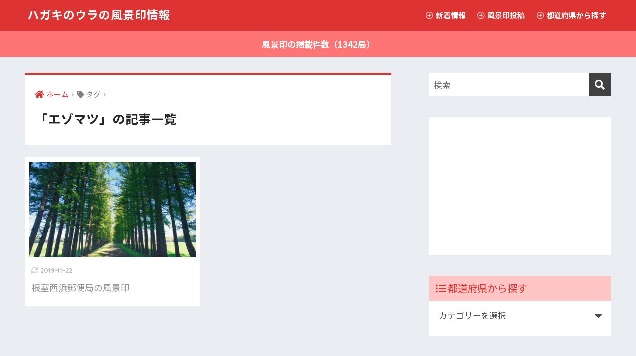

--- FILE ---
content_type: text/html; charset=UTF-8
request_url: https://stamp.yuubinya.com/tag/%E3%82%A8%E3%82%BE%E3%83%9E%E3%83%84/
body_size: 8328
content:
<!doctype html>
<html lang="ja">
<head>
<!-- wexal_pst_init.js does not exist -->
<!-- engagement_delay.js does not exist -->
<link rel="dns-prefetch" href="//pagead2.googlesyndication.com/">
<link rel="preconnect" href="//pagead2.googlesyndication.com/">
<link rel="dns-prefetch" href="//aml.valuecommerce.com/">
<link rel="dns-prefetch" href="//use.fontawesome.com/">
<link rel="dns-prefetch" href="//platform.twitter.com/">
<link rel="dns-prefetch" href="//stats.wp.com/">
<link rel="dns-prefetch" href="//www.googletagmanager.com/">
<link rel="dns-prefetch" href="//anymind360.com/">
<link rel="dns-prefetch" href="//fonts.googleapis.com/">
<meta charset="utf-8">
<meta http-equiv="X-UA-Compatible" content="IE=edge">
<meta name="HandheldFriendly" content="True">
<meta name="MobileOptimized" content="320">
<meta name="viewport" content="width=device-width, initial-scale=1, viewport-fit=cover"/>
<meta name="msapplication-TileColor" content="#dd3333">
<meta name="theme-color" content="#dd3333">
<link rel="pingback" href="https://stamp.yuubinya.com/xmlrpc.php">
<title>「エゾマツ」の記事一覧 | ハガキのウラの風景印情報</title>
<meta name='robots' content='max-image-preview:large'/>
<link rel='dns-prefetch' href='//www.googletagmanager.com'/>
<link rel='dns-prefetch' href='//fonts.googleapis.com'/>
<link rel='dns-prefetch' href='//use.fontawesome.com'/>
<link rel='dns-prefetch' href='//s.w.org'/>
<link rel='dns-prefetch' href='//pagead2.googlesyndication.com'/>
<link rel='stylesheet' id='sng-stylesheet-css' href='https://stamp.yuubinya.com/wp-content/themes/sango-theme/style.css?ver2_10_8' type='text/css' media='all'/>
<link rel='stylesheet' id='sng-option-css' href='https://stamp.yuubinya.com/wp-content/themes/sango-theme/entry-option.css?ver2_10_8' type='text/css' media='all'/>
<link rel='stylesheet' id='sng-googlefonts-css' href='https://fonts.googleapis.com/css?family=Quicksand%3A500%2C700%7CNoto+Sans+JP%3A400%2C700&#038;display=swap' type='text/css' media='all'/>
<link rel='stylesheet' id='sng-fontawesome-css' href='https://use.fontawesome.com/releases/v5.11.2/css/all.css' type='text/css' media='all'/>
<link rel='stylesheet' id='mediaelement-css' href='https://stamp.yuubinya.com/wp-includes/js/mediaelement/mediaelementplayer-legacy.min.css?ver=4.2.16' type='text/css' media='all'/>
<link rel='stylesheet' id='wp-mediaelement-css' href='https://stamp.yuubinya.com/wp-includes/js/mediaelement/wp-mediaelement.min.css?ver=5.9.9' type='text/css' media='all'/>
<style id='global-styles-inline-css' type='text/css'>
body{--wp--preset--color--black: #000000;--wp--preset--color--cyan-bluish-gray: #abb8c3;--wp--preset--color--white: #ffffff;--wp--preset--color--pale-pink: #f78da7;--wp--preset--color--vivid-red: #cf2e2e;--wp--preset--color--luminous-vivid-orange: #ff6900;--wp--preset--color--luminous-vivid-amber: #fcb900;--wp--preset--color--light-green-cyan: #7bdcb5;--wp--preset--color--vivid-green-cyan: #00d084;--wp--preset--color--pale-cyan-blue: #8ed1fc;--wp--preset--color--vivid-cyan-blue: #0693e3;--wp--preset--color--vivid-purple: #9b51e0;--wp--preset--gradient--vivid-cyan-blue-to-vivid-purple: linear-gradient(135deg,rgba(6,147,227,1) 0%,rgb(155,81,224) 100%);--wp--preset--gradient--light-green-cyan-to-vivid-green-cyan: linear-gradient(135deg,rgb(122,220,180) 0%,rgb(0,208,130) 100%);--wp--preset--gradient--luminous-vivid-amber-to-luminous-vivid-orange: linear-gradient(135deg,rgba(252,185,0,1) 0%,rgba(255,105,0,1) 100%);--wp--preset--gradient--luminous-vivid-orange-to-vivid-red: linear-gradient(135deg,rgba(255,105,0,1) 0%,rgb(207,46,46) 100%);--wp--preset--gradient--very-light-gray-to-cyan-bluish-gray: linear-gradient(135deg,rgb(238,238,238) 0%,rgb(169,184,195) 100%);--wp--preset--gradient--cool-to-warm-spectrum: linear-gradient(135deg,rgb(74,234,220) 0%,rgb(151,120,209) 20%,rgb(207,42,186) 40%,rgb(238,44,130) 60%,rgb(251,105,98) 80%,rgb(254,248,76) 100%);--wp--preset--gradient--blush-light-purple: linear-gradient(135deg,rgb(255,206,236) 0%,rgb(152,150,240) 100%);--wp--preset--gradient--blush-bordeaux: linear-gradient(135deg,rgb(254,205,165) 0%,rgb(254,45,45) 50%,rgb(107,0,62) 100%);--wp--preset--gradient--luminous-dusk: linear-gradient(135deg,rgb(255,203,112) 0%,rgb(199,81,192) 50%,rgb(65,88,208) 100%);--wp--preset--gradient--pale-ocean: linear-gradient(135deg,rgb(255,245,203) 0%,rgb(182,227,212) 50%,rgb(51,167,181) 100%);--wp--preset--gradient--electric-grass: linear-gradient(135deg,rgb(202,248,128) 0%,rgb(113,206,126) 100%);--wp--preset--gradient--midnight: linear-gradient(135deg,rgb(2,3,129) 0%,rgb(40,116,252) 100%);--wp--preset--duotone--dark-grayscale: url('#wp-duotone-dark-grayscale');--wp--preset--duotone--grayscale: url('#wp-duotone-grayscale');--wp--preset--duotone--purple-yellow: url('#wp-duotone-purple-yellow');--wp--preset--duotone--blue-red: url('#wp-duotone-blue-red');--wp--preset--duotone--midnight: url('#wp-duotone-midnight');--wp--preset--duotone--magenta-yellow: url('#wp-duotone-magenta-yellow');--wp--preset--duotone--purple-green: url('#wp-duotone-purple-green');--wp--preset--duotone--blue-orange: url('#wp-duotone-blue-orange');--wp--preset--font-size--small: 13px;--wp--preset--font-size--medium: 20px;--wp--preset--font-size--large: 36px;--wp--preset--font-size--x-large: 42px;}.has-black-color{color: var(--wp--preset--color--black) !important;}.has-cyan-bluish-gray-color{color: var(--wp--preset--color--cyan-bluish-gray) !important;}.has-white-color{color: var(--wp--preset--color--white) !important;}.has-pale-pink-color{color: var(--wp--preset--color--pale-pink) !important;}.has-vivid-red-color{color: var(--wp--preset--color--vivid-red) !important;}.has-luminous-vivid-orange-color{color: var(--wp--preset--color--luminous-vivid-orange) !important;}.has-luminous-vivid-amber-color{color: var(--wp--preset--color--luminous-vivid-amber) !important;}.has-light-green-cyan-color{color: var(--wp--preset--color--light-green-cyan) !important;}.has-vivid-green-cyan-color{color: var(--wp--preset--color--vivid-green-cyan) !important;}.has-pale-cyan-blue-color{color: var(--wp--preset--color--pale-cyan-blue) !important;}.has-vivid-cyan-blue-color{color: var(--wp--preset--color--vivid-cyan-blue) !important;}.has-vivid-purple-color{color: var(--wp--preset--color--vivid-purple) !important;}.has-black-background-color{background-color: var(--wp--preset--color--black) !important;}.has-cyan-bluish-gray-background-color{background-color: var(--wp--preset--color--cyan-bluish-gray) !important;}.has-white-background-color{background-color: var(--wp--preset--color--white) !important;}.has-pale-pink-background-color{background-color: var(--wp--preset--color--pale-pink) !important;}.has-vivid-red-background-color{background-color: var(--wp--preset--color--vivid-red) !important;}.has-luminous-vivid-orange-background-color{background-color: var(--wp--preset--color--luminous-vivid-orange) !important;}.has-luminous-vivid-amber-background-color{background-color: var(--wp--preset--color--luminous-vivid-amber) !important;}.has-light-green-cyan-background-color{background-color: var(--wp--preset--color--light-green-cyan) !important;}.has-vivid-green-cyan-background-color{background-color: var(--wp--preset--color--vivid-green-cyan) !important;}.has-pale-cyan-blue-background-color{background-color: var(--wp--preset--color--pale-cyan-blue) !important;}.has-vivid-cyan-blue-background-color{background-color: var(--wp--preset--color--vivid-cyan-blue) !important;}.has-vivid-purple-background-color{background-color: var(--wp--preset--color--vivid-purple) !important;}.has-black-border-color{border-color: var(--wp--preset--color--black) !important;}.has-cyan-bluish-gray-border-color{border-color: var(--wp--preset--color--cyan-bluish-gray) !important;}.has-white-border-color{border-color: var(--wp--preset--color--white) !important;}.has-pale-pink-border-color{border-color: var(--wp--preset--color--pale-pink) !important;}.has-vivid-red-border-color{border-color: var(--wp--preset--color--vivid-red) !important;}.has-luminous-vivid-orange-border-color{border-color: var(--wp--preset--color--luminous-vivid-orange) !important;}.has-luminous-vivid-amber-border-color{border-color: var(--wp--preset--color--luminous-vivid-amber) !important;}.has-light-green-cyan-border-color{border-color: var(--wp--preset--color--light-green-cyan) !important;}.has-vivid-green-cyan-border-color{border-color: var(--wp--preset--color--vivid-green-cyan) !important;}.has-pale-cyan-blue-border-color{border-color: var(--wp--preset--color--pale-cyan-blue) !important;}.has-vivid-cyan-blue-border-color{border-color: var(--wp--preset--color--vivid-cyan-blue) !important;}.has-vivid-purple-border-color{border-color: var(--wp--preset--color--vivid-purple) !important;}.has-vivid-cyan-blue-to-vivid-purple-gradient-background{background: var(--wp--preset--gradient--vivid-cyan-blue-to-vivid-purple) !important;}.has-light-green-cyan-to-vivid-green-cyan-gradient-background{background: var(--wp--preset--gradient--light-green-cyan-to-vivid-green-cyan) !important;}.has-luminous-vivid-amber-to-luminous-vivid-orange-gradient-background{background: var(--wp--preset--gradient--luminous-vivid-amber-to-luminous-vivid-orange) !important;}.has-luminous-vivid-orange-to-vivid-red-gradient-background{background: var(--wp--preset--gradient--luminous-vivid-orange-to-vivid-red) !important;}.has-very-light-gray-to-cyan-bluish-gray-gradient-background{background: var(--wp--preset--gradient--very-light-gray-to-cyan-bluish-gray) !important;}.has-cool-to-warm-spectrum-gradient-background{background: var(--wp--preset--gradient--cool-to-warm-spectrum) !important;}.has-blush-light-purple-gradient-background{background: var(--wp--preset--gradient--blush-light-purple) !important;}.has-blush-bordeaux-gradient-background{background: var(--wp--preset--gradient--blush-bordeaux) !important;}.has-luminous-dusk-gradient-background{background: var(--wp--preset--gradient--luminous-dusk) !important;}.has-pale-ocean-gradient-background{background: var(--wp--preset--gradient--pale-ocean) !important;}.has-electric-grass-gradient-background{background: var(--wp--preset--gradient--electric-grass) !important;}.has-midnight-gradient-background{background: var(--wp--preset--gradient--midnight) !important;}.has-small-font-size{font-size: var(--wp--preset--font-size--small) !important;}.has-medium-font-size{font-size: var(--wp--preset--font-size--medium) !important;}.has-large-font-size{font-size: var(--wp--preset--font-size--large) !important;}.has-x-large-font-size{font-size: var(--wp--preset--font-size--x-large) !important;}
</style>
<link rel='stylesheet' id='cool-tag-cloud-css' href='https://stamp.yuubinya.com/wp-content/plugins/cool-tag-cloud/inc/cool-tag-cloud.css' type='text/css' media='all'/>
<link rel='stylesheet' id='whats-new-style-css' href='https://stamp.yuubinya.com/wp-content/plugins/whats-new-genarator/whats-new.css' type='text/css' media='all'/>
<link rel='stylesheet' id='ppress-frontend-css' href='https://stamp.yuubinya.com/wp-content/plugins/wp-user-avatar/assets/css/frontend.min.css' type='text/css' media='all'/>
<link rel='stylesheet' id='ppress-flatpickr-css' href='https://stamp.yuubinya.com/wp-content/plugins/wp-user-avatar/assets/flatpickr/flatpickr.min.css' type='text/css' media='all'/>
<link rel='stylesheet' id='ppress-select2-css' href='https://stamp.yuubinya.com/wp-content/plugins/wp-user-avatar/assets/select2/select2.min.css' type='text/css' media='all'/>
<link rel='stylesheet' id='yyi_rinker_stylesheet-css' href='https://stamp.yuubinya.com/wp-content/plugins/yyi-rinker/css/style.css?v=1.1.2' type='text/css' media='all'/>
<link rel='stylesheet' id='poripu-style-css' href='https://stamp.yuubinya.com/wp-content/themes/sango-theme-poripu/poripu-style.css' type='text/css' media='all'/>
<link rel='stylesheet' id='child-style-css' href='https://stamp.yuubinya.com/wp-content/themes/sango-theme-poripu/style.css' type='text/css' media='all'/>
<link rel='stylesheet' id='ofi-css' href='https://stamp.yuubinya.com/wp-content/themes/sango-theme-poripu/library/css/ofi.css' type='text/css' media='all'/>
<link rel='stylesheet' id='transheadercss-css' href='https://stamp.yuubinya.com/wp-content/themes/sango-theme-poripu/library/css/transheader.css' type='text/css' media='all'/>
<link rel='stylesheet' id='jetpack_css-css' href='https://stamp.yuubinya.com/wp-content/plugins/jetpack/css/jetpack.css' type='text/css' media='all'/>
<script type='text/javascript' src='https://stamp.yuubinya.com/wp-includes/js/jquery/jquery.min.js?ver=3.6.0' id='jquery-core-js'></script>
<script type='text/javascript' src='https://stamp.yuubinya.com/wp-includes/js/jquery/jquery-migrate.min.js?ver=3.3.2' id='jquery-migrate-js'></script>
<script type='text/javascript' src='https://stamp.yuubinya.com/wp-content/plugins/wp-user-avatar/assets/flatpickr/flatpickr.min.js' id='ppress-flatpickr-js'></script>
<script type='text/javascript' src='https://stamp.yuubinya.com/wp-content/plugins/wp-user-avatar/assets/select2/select2.min.js' id='ppress-select2-js'></script>
<script type='text/javascript' src='https://stamp.yuubinya.com/wp-content/themes/sango-theme-poripu/library/js/ofi.min.js' id='ofi-js'></script>
<script type='text/javascript' src='https://stamp.yuubinya.com/wp-content/themes/sango-theme-poripu/library/js/prp-ofi.js' id='prp_ofi-js'></script>
<script type='text/javascript' src='https://stamp.yuubinya.com/wp-content/themes/sango-theme-poripu/library/js/transheader.js' id='transheader-js'></script>
<!-- Google Analytics snippet added by Site Kit -->
<script type='text/javascript' src='https://www.googletagmanager.com/gtag/js?id=UA-41972387-2' id='google_gtagjs-js' async></script>
<script type='text/javascript' id='google_gtagjs-js-after'>
window.dataLayer = window.dataLayer || [];function gtag(){dataLayer.push(arguments);}
gtag('set', 'linker', {"domains":["stamp.yuubinya.com"]} );
gtag("js", new Date());
gtag("set", "developer_id.dZTNiMT", true);
gtag("config", "UA-41972387-2", {"anonymize_ip":true});
gtag("config", "G-7TZ7692VFP");
</script>
<!-- End Google Analytics snippet added by Site Kit -->
<link rel="alternate" type="application/json" href="https://stamp.yuubinya.com/wp-json/wp/v2/tags/1199"/>
<meta name="generator" content="Site Kit by Google 1.44.0"/><script type="text/javascript" language="javascript">
    var vc_pid = "887448558";
</script><script type="text/javascript" src="//aml.valuecommerce.com/vcdal.js" async></script><style>
.yyi-rinker-images {
    display: flex;
    justify-content: center;
    align-items: center;
    position: relative;

}
div.yyi-rinker-image img.yyi-rinker-main-img.hidden {
    display: none;
}

.yyi-rinker-images-arrow {
    cursor: pointer;
    position: absolute;
    top: 50%;
    display: block;
    margin-top: -11px;
    opacity: 0.6;
    width: 22px;
}

.yyi-rinker-images-arrow-left{
    left: -10px;
}
.yyi-rinker-images-arrow-right{
    right: -10px;
}

.yyi-rinker-images-arrow-left.hidden {
    display: none;
}

.yyi-rinker-images-arrow-right.hidden {
    display: none;
}
div.yyi-rinker-contents.yyi-rinker-design-tate  div.yyi-rinker-box{
    flex-direction: column;
}

div.yyi-rinker-contents.yyi-rinker-design-slim div.yyi-rinker-box .yyi-rinker-links {
    flex-direction: column;
}

div.yyi-rinker-contents.yyi-rinker-design-slim div.yyi-rinker-info {
    width: 100%;
}

div.yyi-rinker-contents.yyi-rinker-design-slim .yyi-rinker-title {
    text-align: center;
}

div.yyi-rinker-contents.yyi-rinker-design-slim .yyi-rinker-links {
    text-align: center;
}
div.yyi-rinker-contents.yyi-rinker-design-slim .yyi-rinker-image {
    margin: auto;
}

div.yyi-rinker-contents.yyi-rinker-design-slim div.yyi-rinker-info ul.yyi-rinker-links li {
	align-self: stretch;
}
div.yyi-rinker-contents.yyi-rinker-design-slim div.yyi-rinker-box div.yyi-rinker-info {
	padding: 0;
}
div.yyi-rinker-contents.yyi-rinker-design-slim div.yyi-rinker-box {
	flex-direction: column;
	padding: 14px 5px 0;
}

.yyi-rinker-design-slim div.yyi-rinker-box div.yyi-rinker-info {
	text-align: center;
}

.yyi-rinker-design-slim div.price-box span.price {
	display: block;
}

div.yyi-rinker-contents.yyi-rinker-design-slim div.yyi-rinker-info div.yyi-rinker-title a{
	font-size:16px;
}

div.yyi-rinker-contents.yyi-rinker-design-slim ul.yyi-rinker-links li.amazonkindlelink:before,  div.yyi-rinker-contents.yyi-rinker-design-slim ul.yyi-rinker-links li.amazonlink:before,  div.yyi-rinker-contents.yyi-rinker-design-slim ul.yyi-rinker-links li.rakutenlink:before,  div.yyi-rinker-contents.yyi-rinker-design-slim ul.yyi-rinker-links li.yahoolink:before {
	font-size:12px;
}

div.yyi-rinker-contents.yyi-rinker-design-slim ul.yyi-rinker-links li a {
	font-size: 13px;
}
.entry-content ul.yyi-rinker-links li {
	padding: 0;
}

				</style><style type='text/css'>img#wpstats{display:none}</style>
<meta name="robots" content="noindex,follow"/><meta property="og:title" content="エゾマツ"/>
<meta property="og:description" content=""/>
<meta property="og:type" content="article"/>
<meta property="og:url" content="https://stamp.yuubinya.com/hokkaido/nemuronishihama/"/>
<meta property="og:image" content="https://stamp.yuubinya.com/wp-content/themes/sango-theme/library/images/default.jpg"/>
<meta name="thumbnail" content="https://stamp.yuubinya.com/wp-content/themes/sango-theme/library/images/default.jpg"/>
<meta property="og:site_name" content="ハガキのウラの風景印情報"/>
<meta name="twitter:card" content="summary_large_image"/>
<script>
	  (function(i,s,o,g,r,a,m){i['GoogleAnalyticsObject']=r;i[r]=i[r]||function(){
	  (i[r].q=i[r].q||[]).push(arguments)},i[r].l=1*new Date();a=s.createElement(o),
	  m=s.getElementsByTagName(o)[0];a.async=1;a.src=g;m.parentNode.insertBefore(a,m)
	  })(window,document,'script','//www.google-analytics.com/analytics.js','ga');
	  ga('create', 'UA-41972387-2', 'auto');
	  ga('send', 'pageview');
	</script>
<!-- Google AdSense snippet added by Site Kit -->
<meta name="google-adsense-platform-account" content="ca-host-pub-2644536267352236">
<meta name="google-adsense-platform-domain" content="sitekit.withgoogle.com">
<!-- End Google AdSense snippet added by Site Kit -->
<!-- Google AdSense snippet added by Site Kit -->
<script src="https://pagead2.googlesyndication.com/pagead/js/adsbygoogle.js?client=ca-pub-1578771808218051" crossorigin="anonymous" type="text/javascript"></script>
<!-- End Google AdSense snippet added by Site Kit -->
<!-- Jetpack Open Graph Tags -->
<meta property="og:type" content="website"/>
<meta property="og:title" content="「エゾマツ」の記事一覧 | ハガキのウラの風景印情報"/>
<meta property="og:url" content="https://stamp.yuubinya.com/tag/%e3%82%a8%e3%82%be%e3%83%9e%e3%83%84/"/>
<meta property="og:site_name" content="ハガキのウラの風景印情報"/>
<meta property="og:image" content="https://stamp.yuubinya.com/wp-content/uploads/2019/05/cropped-cropped-base_045.png"/>
<meta property="og:image:width" content="512"/>
<meta property="og:image:height" content="512"/>
<meta property="og:locale" content="ja_JP"/>
<!-- End Jetpack Open Graph Tags -->
<link rel="icon" href="https://stamp.yuubinya.com/wp-content/uploads/2019/05/cropped-cropped-base_045-32x32.png" sizes="32x32"/>
<link rel="icon" href="https://stamp.yuubinya.com/wp-content/uploads/2019/05/cropped-cropped-base_045-192x192.png" sizes="192x192"/>
<link rel="apple-touch-icon" href="https://stamp.yuubinya.com/wp-content/uploads/2019/05/cropped-cropped-base_045-180x180.png"/>
<meta name="msapplication-TileImage" content="https://stamp.yuubinya.com/wp-content/uploads/2019/05/cropped-cropped-base_045-270x270.png"/>
<style> a{color:#dd3333}.main-c, .has-sango-main-color{color:#dd3333}.main-bc, .has-sango-main-background-color{background-color:#dd3333}.main-bdr, #inner-content .main-bdr{border-color:#dd3333}.pastel-c, .has-sango-pastel-color{color:#ffc1c1}.pastel-bc, .has-sango-pastel-background-color, #inner-content .pastel-bc{background-color:#ffc1c1}.accent-c, .has-sango-accent-color{color:#1e73be}.accent-bc, .has-sango-accent-background-color{background-color:#1e73be}.header, #footer-menu, .drawer__title{background-color:#dd3333}#logo a{color:#FFF}.desktop-nav li a , .mobile-nav li a, #footer-menu a, #drawer__open, .header-search__open, .copyright, .drawer__title{color:#FFF}.drawer__title .close span, .drawer__title .close span:before{background:#FFF}.desktop-nav li:after{background:#FFF}.mobile-nav .current-menu-item{border-bottom-color:#FFF}.widgettitle, .sidebar .wp-block-group h2, .drawer .wp-block-group h2{color:#dd3333;background-color:#ffc4c4}.footer{background-color:#e0e4eb}.footer, .footer a, .footer .widget ul li a{color:#3c3c3c}#toc_container .toc_title, .entry-content .ez-toc-title-container, #footer_menu .raised, .pagination a, .pagination span, #reply-title:before, .entry-content blockquote:before, .main-c-before li:before, .main-c-b:before{color:#dd3333}.searchform__submit, .sidebar .wp-block-search .wp-block-search__button, .drawer .wp-block-search .wp-block-search__button, #toc_container .toc_title:before, .ez-toc-title-container:before, .cat-name, .pre_tag > span, .pagination .current, .post-page-numbers.current, #submit, .withtag_list > span, .main-bc-before li:before{background-color:#dd3333}#toc_container, #ez-toc-container, .entry-content h3, .li-mainbdr ul, .li-mainbdr ol{border-color:#dd3333}.search-title i, .acc-bc-before li:before{background:#1e73be}.li-accentbdr ul, .li-accentbdr ol{border-color:#1e73be}.pagination a:hover, .li-pastelbc ul, .li-pastelbc ol{background:#ffc1c1}body{font-size:100%}@media only screen and (min-width:481px){body{font-size:107%}}@media only screen and (min-width:1030px){body{font-size:107%}}.totop{background:#5ba9f7}.header-info a{color:#FFF;background:linear-gradient(95deg, #ff7575, #ff7575)}.fixed-menu ul{background:#FFF}.fixed-menu a{color:#a2a7ab}.fixed-menu .current-menu-item a, .fixed-menu ul li a.active{color:#6bb6ff}.post-tab{background:#FFF}.post-tab > div{color:#a7a7a7}.post-tab > div.tab-active{background:linear-gradient(45deg, #bdb9ff, #67b8ff)}body{font-family:"Noto Sans JP","Helvetica", "Arial", "Hiragino Kaku Gothic ProN", "Hiragino Sans", YuGothic, "Yu Gothic", "メイリオ", Meiryo, sans-serif;}.dfont{font-family:"Quicksand","Noto Sans JP","Helvetica", "Arial", "Hiragino Kaku Gothic ProN", "Hiragino Sans", YuGothic, "Yu Gothic", "メイリオ", Meiryo, sans-serif;}</style><style>
/* 吹き出し右 */
.right .sc {
    background:#5fad2e; /* ふきだしの中の色 */
    border: solid 2px #5fad2e; /* ふきだしの線の色 */
    color: #ffffff; /* 文字の色 */
}
.right .sc:before,
.right .sc:after {
    border-left-color:#5fad2e;
}
/* ふきだし左 */
.sc {
    background: #ffffff; /* ふきだしの中の色 */
    border: solid 2px #ffffff; /* ふきだしの線の色 */
    color: #000; /* 文字の色 */
}
.sc:before,
.sc:after {
    border-right: 12px solid #ffffff; /* ふきだしの線の色 */
}
/* wppのランキングカラーをアクセントカラーに */
.my-widget.show_num li:nth-child(-n+3):before {
    background: #1e73be;
}
/* topオススメの下線をアクセントカラーに */
div.osusume-b {
    border-bottom: solid 3px #1e73be;
}
div.shinchaku-b {
    border-bottom: solid 3px #dd3333;
}
</style>
<script type="application/javascript" src="//anymind360.com/js/8857/ats.js"></script>
</head>
<body class="archive tag tag-1199 fa5">
<svg xmlns="http://www.w3.org/2000/svg" viewBox="0 0 0 0" width="0" height="0" focusable="false" role="none" style="visibility: hidden; position: absolute; left: -9999px; overflow: hidden;"><defs><filter id="wp-duotone-dark-grayscale"><feColorMatrix color-interpolation-filters="sRGB" type="matrix" values=" .299 .587 .114 0 0 .299 .587 .114 0 0 .299 .587 .114 0 0 .299 .587 .114 0 0 "/><feComponentTransfer color-interpolation-filters="sRGB"><feFuncR type="table" tableValues="0 0.49803921568627"/><feFuncG type="table" tableValues="0 0.49803921568627"/><feFuncB type="table" tableValues="0 0.49803921568627"/><feFuncA type="table" tableValues="1 1"/></feComponentTransfer><feComposite in2="SourceGraphic" operator="in"/></filter></defs></svg><svg xmlns="http://www.w3.org/2000/svg" viewBox="0 0 0 0" width="0" height="0" focusable="false" role="none" style="visibility: hidden; position: absolute; left: -9999px; overflow: hidden;"><defs><filter id="wp-duotone-grayscale"><feColorMatrix color-interpolation-filters="sRGB" type="matrix" values=" .299 .587 .114 0 0 .299 .587 .114 0 0 .299 .587 .114 0 0 .299 .587 .114 0 0 "/><feComponentTransfer color-interpolation-filters="sRGB"><feFuncR type="table" tableValues="0 1"/><feFuncG type="table" tableValues="0 1"/><feFuncB type="table" tableValues="0 1"/><feFuncA type="table" tableValues="1 1"/></feComponentTransfer><feComposite in2="SourceGraphic" operator="in"/></filter></defs></svg><svg xmlns="http://www.w3.org/2000/svg" viewBox="0 0 0 0" width="0" height="0" focusable="false" role="none" style="visibility: hidden; position: absolute; left: -9999px; overflow: hidden;"><defs><filter id="wp-duotone-purple-yellow"><feColorMatrix color-interpolation-filters="sRGB" type="matrix" values=" .299 .587 .114 0 0 .299 .587 .114 0 0 .299 .587 .114 0 0 .299 .587 .114 0 0 "/><feComponentTransfer color-interpolation-filters="sRGB"><feFuncR type="table" tableValues="0.54901960784314 0.98823529411765"/><feFuncG type="table" tableValues="0 1"/><feFuncB type="table" tableValues="0.71764705882353 0.25490196078431"/><feFuncA type="table" tableValues="1 1"/></feComponentTransfer><feComposite in2="SourceGraphic" operator="in"/></filter></defs></svg><svg xmlns="http://www.w3.org/2000/svg" viewBox="0 0 0 0" width="0" height="0" focusable="false" role="none" style="visibility: hidden; position: absolute; left: -9999px; overflow: hidden;"><defs><filter id="wp-duotone-blue-red"><feColorMatrix color-interpolation-filters="sRGB" type="matrix" values=" .299 .587 .114 0 0 .299 .587 .114 0 0 .299 .587 .114 0 0 .299 .587 .114 0 0 "/><feComponentTransfer color-interpolation-filters="sRGB"><feFuncR type="table" tableValues="0 1"/><feFuncG type="table" tableValues="0 0.27843137254902"/><feFuncB type="table" tableValues="0.5921568627451 0.27843137254902"/><feFuncA type="table" tableValues="1 1"/></feComponentTransfer><feComposite in2="SourceGraphic" operator="in"/></filter></defs></svg><svg xmlns="http://www.w3.org/2000/svg" viewBox="0 0 0 0" width="0" height="0" focusable="false" role="none" style="visibility: hidden; position: absolute; left: -9999px; overflow: hidden;"><defs><filter id="wp-duotone-midnight"><feColorMatrix color-interpolation-filters="sRGB" type="matrix" values=" .299 .587 .114 0 0 .299 .587 .114 0 0 .299 .587 .114 0 0 .299 .587 .114 0 0 "/><feComponentTransfer color-interpolation-filters="sRGB"><feFuncR type="table" tableValues="0 0"/><feFuncG type="table" tableValues="0 0.64705882352941"/><feFuncB type="table" tableValues="0 1"/><feFuncA type="table" tableValues="1 1"/></feComponentTransfer><feComposite in2="SourceGraphic" operator="in"/></filter></defs></svg><svg xmlns="http://www.w3.org/2000/svg" viewBox="0 0 0 0" width="0" height="0" focusable="false" role="none" style="visibility: hidden; position: absolute; left: -9999px; overflow: hidden;"><defs><filter id="wp-duotone-magenta-yellow"><feColorMatrix color-interpolation-filters="sRGB" type="matrix" values=" .299 .587 .114 0 0 .299 .587 .114 0 0 .299 .587 .114 0 0 .299 .587 .114 0 0 "/><feComponentTransfer color-interpolation-filters="sRGB"><feFuncR type="table" tableValues="0.78039215686275 1"/><feFuncG type="table" tableValues="0 0.94901960784314"/><feFuncB type="table" tableValues="0.35294117647059 0.47058823529412"/><feFuncA type="table" tableValues="1 1"/></feComponentTransfer><feComposite in2="SourceGraphic" operator="in"/></filter></defs></svg><svg xmlns="http://www.w3.org/2000/svg" viewBox="0 0 0 0" width="0" height="0" focusable="false" role="none" style="visibility: hidden; position: absolute; left: -9999px; overflow: hidden;"><defs><filter id="wp-duotone-purple-green"><feColorMatrix color-interpolation-filters="sRGB" type="matrix" values=" .299 .587 .114 0 0 .299 .587 .114 0 0 .299 .587 .114 0 0 .299 .587 .114 0 0 "/><feComponentTransfer color-interpolation-filters="sRGB"><feFuncR type="table" tableValues="0.65098039215686 0.40392156862745"/><feFuncG type="table" tableValues="0 1"/><feFuncB type="table" tableValues="0.44705882352941 0.4"/><feFuncA type="table" tableValues="1 1"/></feComponentTransfer><feComposite in2="SourceGraphic" operator="in"/></filter></defs></svg><svg xmlns="http://www.w3.org/2000/svg" viewBox="0 0 0 0" width="0" height="0" focusable="false" role="none" style="visibility: hidden; position: absolute; left: -9999px; overflow: hidden;"><defs><filter id="wp-duotone-blue-orange"><feColorMatrix color-interpolation-filters="sRGB" type="matrix" values=" .299 .587 .114 0 0 .299 .587 .114 0 0 .299 .587 .114 0 0 .299 .587 .114 0 0 "/><feComponentTransfer color-interpolation-filters="sRGB"><feFuncR type="table" tableValues="0.098039215686275 1"/><feFuncG type="table" tableValues="0 0.66274509803922"/><feFuncB type="table" tableValues="0.84705882352941 0.41960784313725"/><feFuncA type="table" tableValues="1 1"/></feComponentTransfer><feComposite in2="SourceGraphic" operator="in"/></filter></defs></svg> <div id="container">
<header class="header">
<div id="inner-header" class="wrap cf">
<div id="logo" class="h1 dfont">
<a href="https://stamp.yuubinya.com">
ハガキのウラの風景印情報 </a>
</div>
<div class="header-search">
<input type="checkbox" class="header-search__input" id="header-search-input" onclick="document.querySelector('.header-search__modal .searchform__input').focus()">
<label class="header-search__close" for="header-search-input"></label>
<div class="header-search__modal">
<form role="search" method="get" id="searchform" class="searchform" action="https://stamp.yuubinya.com/">
<div>
<input type="search" id="s" class="searchform__input" name="s" value="" placeholder="検索"/>
<button type="submit" id="searchsubmit" class="searchform__submit"><i class="fas fa-search"></i></button>
</div>
</form> </div>
</div> <nav class="desktop-nav clearfix"><ul id="menu-%e3%83%98%e3%83%83%e3%83%80%e3%83%bc%e3%83%a1%e3%83%8b%e3%83%a5%e3%83%bc%ef%bc%88pc%ef%bc%89" class="menu"><li id="menu-item-124" class="menu-item menu-item-type-custom menu-item-object-custom menu-item-124"><a href="https://stamp.yuubinya.com/info/database/"><i class="far fa-arrow-alt-circle-right"></i> 新着情報</a></li>
<li id="menu-item-2770" class="menu-item menu-item-type-custom menu-item-object-custom menu-item-2770"><a href="https://stamp.yuubinya.com/info/post-stamp/"><i class="far fa-arrow-alt-circle-right"></i> 風景印投稿</a></li>
<li id="menu-item-7100" class="menu-item menu-item-type-custom menu-item-object-custom menu-item-7100"><a href="https://stamp.yuubinya.com/etc/search-jp/"><i class="far fa-arrow-alt-circle-right"></i> 都道府県から探す</a></li>
</ul></nav></div>
</header>
<div class="header-info ">
<a href="https://stamp.yuubinya.com/info/achieveds/">
風景印の掲載件数（1342局） </a>
</div>
<div id="content">
<div id="inner-content" class="wrap cf">
<main id="main" class="m-all t-2of3 d-5of7 cf" role="main">
<div id="archive_header" class="archive-header main-bdr">
<nav id="breadcrumb" class="breadcrumb"><ul itemscope itemtype="http://schema.org/BreadcrumbList"><li itemprop="itemListElement" itemscope itemtype="http://schema.org/ListItem"><a href="https://stamp.yuubinya.com" itemprop="item"><span itemprop="name">ホーム</span></a><meta itemprop="position" content="1"/></li><li><i class="fa fa-tag"></i> タグ</li></ul></nav> <h1>
「エゾマツ」の記事一覧 </h1>
</div>	<div class="cardtype cf">
<article class="cardtype__article">
<a class="cardtype__link" href="https://stamp.yuubinya.com/hokkaido/nemuronishihama/">
<p class="cardtype__img">
<img data-wexal-skip="1" src="https://stamp.yuubinya.com/wp-content/uploads/2019/11/top_00154-520x300.png" alt="根室西浜郵便局の風景印" width="520" height="300"/>
</p>
<div class="cardtype__article-info">
<time class="updated entry-time dfont" itemprop="dateModified" datetime="2019-11-22">2019-11-22</time> <h2>根室西浜郵便局の風景印</h2>
</div>
</a>
</article>
</div>
</main>
<div id="sidebar1" class="sidebar m-all t-1of3 d-2of7 last-col cf" role="complementary">
<aside class="insidesp">
<div id="notfix" class="normal-sidebar">
<div id="search-2" class="widget widget_search"><form role="search" method="get" id="searchform" class="searchform" action="https://stamp.yuubinya.com/">
<div>
<input type="search" id="s" class="searchform__input" name="s" value="" placeholder="検索"/>
<button type="submit" id="searchsubmit" class="searchform__submit"><i class="fas fa-search"></i></button>
</div>
</form></div><div id="block-2" class="widget widget_block"><script async src="https://pagead2.googlesyndication.com/pagead/js/adsbygoogle.js?client=ca-pub-1578771808218051" crossorigin="anonymous"></script>
<!-- ディスプレイ広告（縦長） -->
<ins class="adsbygoogle" style="display:block" data-ad-client="ca-pub-1578771808218051" data-ad-slot="3315472674" data-ad-format="auto" data-full-width-responsive="true"></ins>
<script>
     (adsbygoogle = window.adsbygoogle || []).push({});
</script></div><div id="categories-2" class="widget widget_categories"><h4 class="widgettitle dfont has-fa-before">都道府県から探す</h4><form action="https://stamp.yuubinya.com" method="get"><label class="screen-reader-text" for="cat">都道府県から探す</label><select name='cat' id='cat' class='postform'>
<option value='-1'>カテゴリーを選択</option>
<option class="level-0" value="1">未分類</option>
<option class="level-0" value="2">北海道</option>
<option class="level-0" value="3">青森県</option>
<option class="level-0" value="4">岩手県</option>
<option class="level-0" value="5">宮城県</option>
<option class="level-0" value="6">秋田県</option>
<option class="level-0" value="7">山形県</option>
<option class="level-0" value="8">福島県</option>
<option class="level-0" value="9">茨城県</option>
<option class="level-0" value="10">栃木県</option>
<option class="level-0" value="11">群馬県</option>
<option class="level-0" value="12">埼玉県</option>
<option class="level-0" value="13">千葉県</option>
<option class="level-0" value="14">東京都</option>
<option class="level-0" value="15">神奈川県</option>
<option class="level-0" value="16">新潟県</option>
<option class="level-0" value="17">富山県</option>
<option class="level-0" value="18">石川県</option>
<option class="level-0" value="19">福井県</option>
<option class="level-0" value="20">山梨県</option>
<option class="level-0" value="21">長野県</option>
<option class="level-0" value="22">岐阜県</option>
<option class="level-0" value="23">静岡県</option>
<option class="level-0" value="24">愛知県</option>
<option class="level-0" value="25">三重県</option>
<option class="level-0" value="26">滋賀県</option>
<option class="level-0" value="27">京都府</option>
<option class="level-0" value="28">大阪府</option>
<option class="level-0" value="29">兵庫県</option>
<option class="level-0" value="30">奈良県</option>
<option class="level-0" value="31">和歌山県</option>
<option class="level-0" value="32">鳥取県</option>
<option class="level-0" value="33">島根県</option>
<option class="level-0" value="34">岡山県</option>
<option class="level-0" value="35">広島県</option>
<option class="level-0" value="36">山口県</option>
<option class="level-0" value="37">徳島県</option>
<option class="level-0" value="38">香川県</option>
<option class="level-0" value="39">愛媛県</option>
<option class="level-0" value="40">高知県</option>
<option class="level-0" value="41">福岡県</option>
<option class="level-0" value="42">佐賀県</option>
<option class="level-0" value="43">長崎県</option>
<option class="level-0" value="44">熊本県</option>
<option class="level-0" value="45">大分県</option>
<option class="level-0" value="46">宮崎県</option>
<option class="level-0" value="47">鹿児島県</option>
<option class="level-0" value="48">沖縄県</option>
<option class="level-0" value="3704">小型印</option>
<option class="level-0" value="520">その他</option>
<option class="level-0" value="957">情報</option>
</select>
</form>
<script type="text/javascript">
/* <![CDATA[ */
(function() {
	var dropdown = document.getElementById( "cat" );
	function onCatChange() {
		if ( dropdown.options[ dropdown.selectedIndex ].value > 0 ) {
			dropdown.parentNode.submit();
		}
	}
	dropdown.onchange = onCatChange;
})();
/* ]]> */
</script>
</div> </div>
</aside>
</div>
</div>
</div>
<footer class="footer">
<div id="inner-footer" class="wrap cf">
<div class="fblock first">
<div class="ft_widget widget widget_recent_entries"><h4 class="ft_title">新着の風景印</h4> <ul class="my-widget">
<li>
<a href="https://stamp.yuubinya.com/kanagawa/yokohamanishikonandai/">
<figure class="my-widget__img">
<img data-wexal-skip="2" width="160" height="160" src="https://stamp.yuubinya.com/wp-content/uploads/2025/02/30502135_s-160x160.jpg" alt="横浜西港南台（神奈川県）の風景印">
</figure>
<div class="my-widget__text">横浜西港南台（神奈川県）の風景印 <span class="post-date dfont">2025-02-19</span>
</div>
</a>
</li>
<li>
<a href="https://stamp.yuubinya.com/kanagawa/totsuka/">
<figure class="my-widget__img">
<img data-wexal-skip="3" width="160" height="160" src="https://stamp.yuubinya.com/wp-content/uploads/2025/02/4018882_s-160x160.jpg" alt="戸塚郵便局（神奈川県）の風景印">
</figure>
<div class="my-widget__text">戸塚郵便局（神奈川県）の風景印 <span class="post-date dfont">2025-02-19</span>
</div>
</a>
</li>
<li>
<a href="https://stamp.yuubinya.com/kanagawa/fujisawaminamiguchi/">
<figure class="my-widget__img">
<img data-wexal-skip="4" width="160" height="160" src="https://stamp.yuubinya.com/wp-content/uploads/2025/02/24795244_s-160x160.jpg" alt="藤沢南口郵便局（都道府県）の風景印">
</figure>
<div class="my-widget__text">藤沢南口郵便局（都道府県）の風景印 <span class="post-date dfont">2025-02-18</span>
</div>
</a>
</li>
</ul>
</div> </div>
<div class="fblock">
<div class="ft_widget widget widget_text"><h4 class="ft_title">関連サイト</h4>	<div class="textwidget"><ol>
<li><a href="https://yuubinya.com/">ハガキのウラの郵便情報</a></li>
</ol>
</div>
</div><div class="ft_widget widget widget_text"><h4 class="ft_title">お問い合わせ</h4>	<div class="textwidget"><p>お問い合わせは「<a href="https://twitter.com/ybnya3">TwitterのDM</a>」か「<a href="https://stamp.yuubinya.com/info/support/">メールフォーム</a>」よりお願いします。<br/>
</br><br/>
<a href="https://twitter.com/ybnya3?ref_src=twsrc%5Etfw" class="twitter-follow-button" data-show-count="false">Follow @ybnya3</a><script async src="https://platform.twitter.com/widgets.js" charset="utf-8"></script></p>
</div>
</div>
</div>
<div class="fblock last">
<div class="ft_widget widget widget_text">	<div class="textwidget"></div>
</div>	</div>
</div>
<div id="footer-menu">
<div>
<a class="footer-menu__btn dfont" href="https://stamp.yuubinya.com/"><i class="fa fa-home fa-lg"></i> HOME</a>
</div>	<nav>
</nav>
<p class="copyright dfont">
&copy; 2026 ハガキのウラの郵便情報 All rights reserved.
</p>
</div>
</footer>
</div>
<script>
        function coolTagCloudToggle( element ) {
            var parent = element.closest('.cool-tag-cloud');
            parent.querySelector('.cool-tag-cloud-inner').classList.toggle('cool-tag-cloud-active');
            parent.querySelector( '.cool-tag-cloud-load-more').classList.toggle('cool-tag-cloud-active');
        }
    </script>
<script type='text/javascript' src='https://stamp.yuubinya.com/wp-includes/js/dist/vendor/regenerator-runtime.min.js?ver=0.13.9' id='regenerator-runtime-js'></script>
<script type='text/javascript' src='https://stamp.yuubinya.com/wp-includes/js/dist/vendor/wp-polyfill.min.js?ver=3.15.0' id='wp-polyfill-js'></script>
<script type='text/javascript' src='https://stamp.yuubinya.com/wp-content/plugins/table-of-contents-plus/front.min.js' id='toc-front-js'></script>
<script type='text/javascript' id='ppress-frontend-script-js-extra'>
/* <![CDATA[ */
var pp_ajax_form = {"ajaxurl":"https:\/\/stamp.yuubinya.com\/wp-admin\/admin-ajax.php","confirm_delete":"Are you sure?","deleting_text":"Deleting...","deleting_error":"An error occurred. Please try again.","nonce":"594b513878","disable_ajax_form":"false"};
/* ]]> */
</script>
<script type='text/javascript' src='https://stamp.yuubinya.com/wp-content/plugins/wp-user-avatar/assets/js/frontend.min.js' id='ppress-frontend-script-js'></script>
<script src='https://stats.wp.com/e-202604.js' defer></script>
<script>
	_stq = window._stq || [];
	_stq.push([ 'view', {v:'ext',j:'1:10.2.2',blog:'162222666',post:'0',tz:'9',srv:'stamp.yuubinya.com'} ]);
	_stq.push([ 'clickTrackerInit', '162222666', '0' ]);
</script>
</body>
</html>

--- FILE ---
content_type: text/html; charset=utf-8
request_url: https://www.google.com/recaptcha/api2/aframe
body_size: 268
content:
<!DOCTYPE HTML><html><head><meta http-equiv="content-type" content="text/html; charset=UTF-8"></head><body><script nonce="jpOGlqI8bOKI1v1Bz_S--w">/** Anti-fraud and anti-abuse applications only. See google.com/recaptcha */ try{var clients={'sodar':'https://pagead2.googlesyndication.com/pagead/sodar?'};window.addEventListener("message",function(a){try{if(a.source===window.parent){var b=JSON.parse(a.data);var c=clients[b['id']];if(c){var d=document.createElement('img');d.src=c+b['params']+'&rc='+(localStorage.getItem("rc::a")?sessionStorage.getItem("rc::b"):"");window.document.body.appendChild(d);sessionStorage.setItem("rc::e",parseInt(sessionStorage.getItem("rc::e")||0)+1);localStorage.setItem("rc::h",'1769236278892');}}}catch(b){}});window.parent.postMessage("_grecaptcha_ready", "*");}catch(b){}</script></body></html>

--- FILE ---
content_type: application/javascript; charset=utf-8;
request_url: https://dalc.valuecommerce.com/app3?p=887448558&_s=https%3A%2F%2Fstamp.yuubinya.com%2Ftag%2F%25E3%2582%25A8%25E3%2582%25BE%25E3%2583%259E%25E3%2583%2584%2F&vf=iVBORw0KGgoAAAANSUhEUgAAAAMAAAADCAYAAABWKLW%2FAAAAMElEQVQYV2NkFGP4nxGXznCmZxYD4%2B985v%2FT%2BDoZKnnLGBg3cnX9j3pWwzBb4BcDAA40DnNBnwRtAAAAAElFTkSuQmCC
body_size: 752
content:
vc_linkswitch_callback({"t":"69746735","r":"aXRnNQAO7aQDkX2MCooAHwqKCJSaLA","ub":"aXRnNQAB%2B28DkX2MCooCsQqKC%2FAGpg%3D%3D","vcid":"RihUpbDguvXFNNsRdxw0cnPH1WNVaE0cWwM3d7bcnNmRdUtg5GjcZgkpOW7Ec7FOOvA04f11Ccvf3I4zBkdeh9J-gCOboDyW","vcpub":"0.978340","l":4,"shopping.yahoo.co.jp":{"a":"2826703","m":"2201292","g":"33e5f4c18e"},"p":887448558,"paypaymall.yahoo.co.jp":{"a":"2826703","m":"2201292","g":"33e5f4c18e"},"s":3615799,"approach.yahoo.co.jp":{"a":"2826703","m":"2201292","g":"33e5f4c18e"},"paypaystep.yahoo.co.jp":{"a":"2826703","m":"2201292","g":"33e5f4c18e"},"mini-shopping.yahoo.co.jp":{"a":"2826703","m":"2201292","g":"33e5f4c18e"},"shopping.geocities.jp":{"a":"2826703","m":"2201292","g":"33e5f4c18e"}})